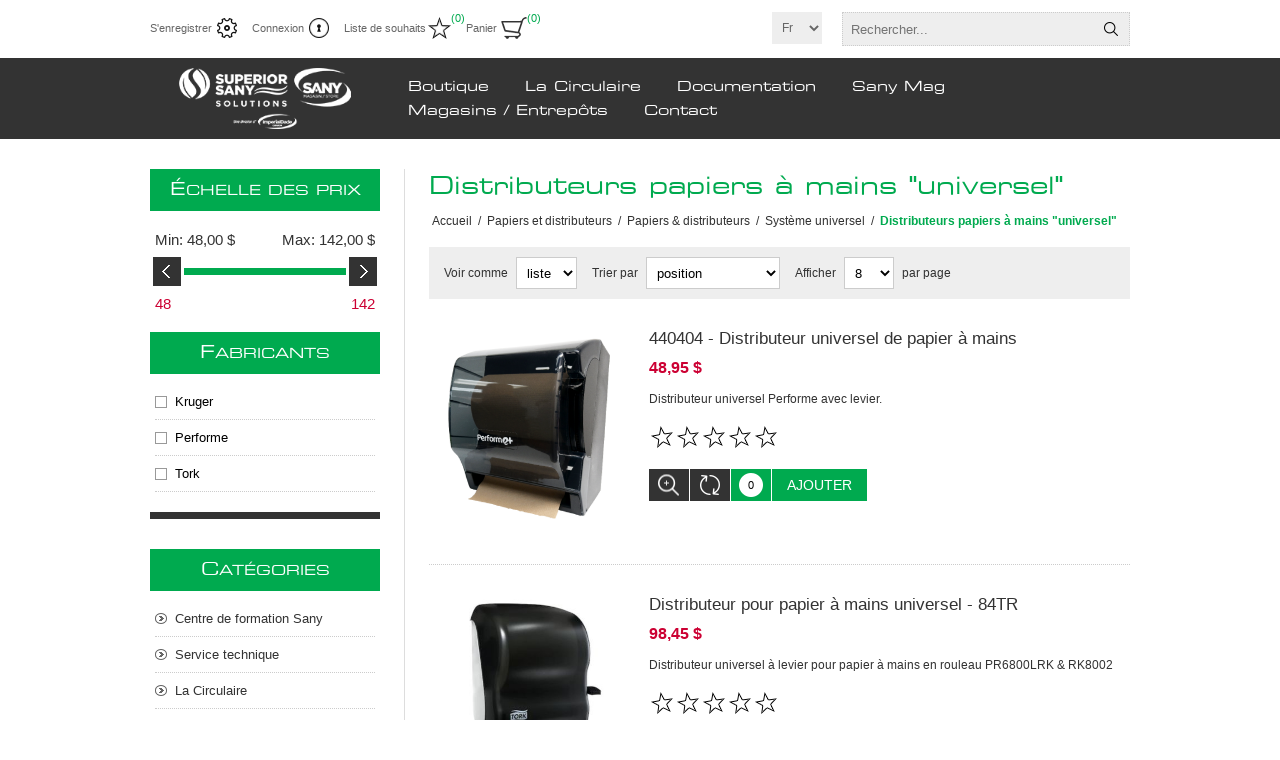

--- FILE ---
content_type: text/html; charset=utf-8
request_url: https://www.superiorsany.com/universal-hand-paper-dispenser
body_size: 18554
content:
<!DOCTYPE html><html lang=fr dir=ltr class=html-category-page><head><title>Superior Sany Solutions. Distributeurs papiers &#xE0; mains &quot;universel&quot;</title><meta charset=UTF-8><meta name=description content=""><meta name=keywords content=""><meta name=generator content=nopCommerce><meta name=viewport content="width=device-width, initial-scale=1.0, minimum-scale=1.0, maximum-scale=2.0"><meta name=facebook-domain-verification content=o575ckwwgic35lissyhjd0mnxacslw><script>!function(n,t,i,r,u,f,e){n.fbq||(u=n.fbq=function(){u.callMethod?u.callMethod.apply(u,arguments):u.queue.push(arguments)},n._fbq||(n._fbq=u),u.push=u,u.loaded=!0,u.version="2.0",u.queue=[],f=t.createElement(i),f.async=!0,f.src=r,e=t.getElementsByTagName(i)[0],e.parentNode.insertBefore(f,e))}(window,document,"script","https://connect.facebook.net/en_US/fbevents.js");fbq("init","1693732428104588");fbq("track","PageView")</script><noscript><img height=1 width=1 style=display:none src="https://www.facebook.com/tr?id=1693732428104588&amp;ev=PageView&amp;noscript=1"></noscript><link rel=stylesheet href="/css/Category.Head.styles.css?v=aw4DFqI5aDfKzTZEC25xS8ARueM"><script type=text/plain data-cookiecategory=analytics async src="https://www.googletagmanager.com/gtag/js?id=G-78SXZ1EHG0"></script><script type=text/plain data-cookiecategory=analytics> window.dataLayer = window.dataLayer || []; function gtag(){dataLayer.push(arguments);} gtag('js', new Date()); gtag('config', 'G-78SXZ1EHG0'); </script><script type=text/plain data-cookiecategory=analytics>(function(w,d,s,l,i){w[l]=w[l]||[];w[l].push({'gtm.start':
new Date().getTime(),event:'gtm.js'});var f=d.getElementsByTagName(s)[0],
j=d.createElement(s),dl=l!='dataLayer'?'&l='+l:'';j.async=true;j.src=
'https://www.googletagmanager.com/gtm.js?id='+i+dl;f.parentNode.insertBefore(j,f);
})(window,document,'script','dataLayer','GTM-5BDKN8F');</script><link rel=canonical href=https://www.superiorsany.com/distributeurs-papiers-a-mains-universel><link rel="shortcut icon" href=/icons/icons_0/favicon.ico><body><input name=__RequestVerificationToken type=hidden value=CfDJ8DVpKnLpkcpIvwomrThBCifEvVCJAa9RO-E62aHiEwXkXbtcCrR5HIlao7-99EKJALjdWdxTmPUOWM8ilyoFuRELX-c6snPpgIlBJpLBf4jbytTcn1uaQj0gECPlEbyvjSApKejq7yVkFdyHG3T50j0><div class=ajax-loading-block-window style=display:none></div><div id=dialog-notifications-success title=Notification style=display:none></div><div id=dialog-notifications-error title=Erreur style=display:none></div><div id=dialog-notifications-warning title=Attention style=display:none></div><div id=bar-notification class=bar-notification-container data-close=Fermer></div><!--[if lte IE 8]><div style=clear:both;height:59px;text-align:center;position:relative><a href=http://www.microsoft.com/windows/internet-explorer/default.aspx target=_blank> <img src=/Themes/Traction/Content/img/ie_warning.jpg height=42 width=820 alt="You are using an outdated browser. For a faster, safer browsing experience, upgrade for free today."> </a></div><![endif]--><div class=master-wrapper-page><div class=header><div class=header-links-wrapper><div class=header-links><ul><li><a href="/register?returnUrl=%2Funiversal-hand-paper-dispenser" class=ico-register>S'enregistrer</a><li><a href="/login?returnUrl=%2Funiversal-hand-paper-dispenser" class=ico-login>Connexion</a><li><a href=/wishlist class=ico-wishlist> <span class=wishlist-label>Liste de souhaits</span> <span class=wishlist-qty>(0)</span> </a><li id=topcartlink><a href=/cart class=ico-cart> <span class=cart-label>Panier</span> <span class=cart-qty>(0)</span> </a><div id=flyout-cart class=flyout-cart><div class=mini-shopping-cart><div class=count>Votre panier est vide.</div></div></div></ul></div><div class=header-selectors-wrapper><div class=language-selector><select id=customerlanguage name=customerlanguage onchange=setLocation(this.value) aria-label="Languages selector"><option selected value="https://www.superiorsany.com/changelanguage/2?returnUrl=%2Funiversal-hand-paper-dispenser">Fr<option value="https://www.superiorsany.com/changelanguage/1?returnUrl=%2Funiversal-hand-paper-dispenser">En</select></div><div class=search-box-reference></div></div></div><div class="search-box store-search-box"><form method=get id=small-search-box-form action=/search><input type=text class=search-box-text id=small-searchterms autocomplete=off name=q placeholder=Rechercher... aria-label="Search store">  <input type=hidden class=instantSearchResourceElement data-highlightfirstfoundelement=true data-minkeywordlength=3 data-defaultproductsortoption=0 data-instantsearchurl=/instantSearchFor data-searchpageurl=/search data-searchinproductdescriptions=true data-numberofvisibleproducts=5 data-noresultsresourcetext=" No data found."> <button type=submit class="button-1 search-box-button">Rechercher</button></form></div></div><div class=overlayOffCanvas></div><div class=responsive-nav-wrapper-parent><div class=responsive-nav-wrapper><div class=responsive-nav-inner><div class=personal-button id=header-links-opener><span>Personal menu</span></div><div class=menu-title><span>Menu</span></div><div class=search-wrap><span>Rechercher</span></div><div class=filters-button><span>Filters</span></div></div></div></div><div class=subheader-wrapper><div class=logo-wrapper><div class=header-logo><a href="/" class=logo> <img alt="Superior Sany Solutions" title="Superior Sany Solutions" src=https://www.aquatek.superiorsany.com/images/thumbs/0011562_sany-logo.png></a></div></div><div class=justAFixingDivBefore></div><div class=headerMenuParent><div class=header-menu><div class=close-menu><span>Close</span></div><ul class=mega-menu data-isrtlenabled=false data-enableclickfordropdown=false><li class="has-sublist with-dropdown-in-grid"><span class="with-subcategories single-item-categories labelfornextplusbutton">Boutique</span><div class="dropdown categories fullWidth boxes-4"><div class=row-wrapper><div class=row><div class=box><div class=picture-title-wrap><div class=title><a href=/centre-de-formation-sany-2 title="Centre de formation Sany"><span>Centre de formation Sany</span></a></div><div class=picture><a href=/centre-de-formation-sany-2 title="Voir les produits de la catégorie Centre de formation Sany"> <img class=lazy alt="Image de la catégorie Centre de formation Sany" src="[data-uri]" data-original=https://www.superiorsany.com/images/thumbs/0009740_centre-de-formation-sany_290.png> </a></div></div></div><div class=box><div class=picture-title-wrap><div class=title><a href=/la-circulaire title="La Circulaire"><span>La Circulaire</span></a></div><div class=picture><a href=/la-circulaire title="Voir les produits de la catégorie La Circulaire"> <img class=lazy alt="Image de la catégorie La Circulaire" src="[data-uri]" data-original=https://www.superiorsany.com/images/thumbs/0006366_la-circulaire_290.png> </a></div></div></div><div class=box><div class=picture-title-wrap><div class=title><a href=/produits title=Produits><span>Produits</span></a></div><div class=picture><a href=/produits title="Voir les produits de la catégorie Produits"> <img class=lazy alt="Image de la catégorie Produits" src="[data-uri]" data-original=https://www.superiorsany.com/images/thumbs/0001489_produits_290.jpeg> </a></div></div><ul class=subcategories><li class=subcategory-item><a href=/a%C3%A9rosols title=Aérosols><span>A&#xE9;rosols</span></a><li class=subcategory-item><a href=/alimentaire-2 title=Alimentaire><span>Alimentaire</span></a><li class=subcategory-item><a href=/biotechnologie title=Biotechnologie><span>Biotechnologie</span></a><li class=subcategory-item><a href=/buanderie-2 title=Buanderie><span>Buanderie</span></a><li class=subcategory-item><a href=/capsules-hydrosolubles title="Capsules hydrosolubles"><span>Capsules hydrosolubles</span></a><li class=subcategory-item><a href=/chimie-douce-concentre-pour-dilueur title="Chimie douce concentrée pour dilueur"><span>Chimie douce concentr&#xE9;e pour dilueur</span></a><li class=subcategory-item><a href=/controle-odeur title=Contrôle-odeur><span>Contr&#xF4;le-odeur</span></a><li class=subcategory-item><a href=/degraissant-et-nettoyant-2 title="Dégraissants et nettoyants"><span>D&#xE9;graissants et nettoyants</span></a><li class="subcategory-item all"><a class=view-all href=/produits title="Voir tout"> <span>Voir tout</span> </a></ul></div><div class=box><div class=picture-title-wrap><div class=title><a href=/papiers-et-distributeurs title="Papiers et distributeurs"><span>Papiers et distributeurs</span></a></div><div class=picture><a href=/papiers-et-distributeurs title="Voir les produits de la catégorie Papiers et distributeurs"> <img class=lazy alt="Image de la catégorie Papiers et distributeurs" src="[data-uri]" data-original=https://www.superiorsany.com/images/thumbs/0001490_papiers-et-distributeurs_290.jpeg> </a></div></div><ul class=subcategories><li class=subcategory-item><a href=/papiers-distributeurs title="Papiers &amp; distributeurs"><span>Papiers &amp; distributeurs</span></a><li class=subcategory-item><a href=/mouchoirs-essuie-tout-et-serviettes-de-table title="Mouchoirs, essuie-tout et serviettes de table"><span>Mouchoirs, essuie-tout et serviettes de table</span></a><li class=subcategory-item><a href=/hygiene-personnelle title="Hygiène personnelle"><span>Hygi&#xE8;ne personnelle</span></a><li class=subcategory-item><a href=/mouchoirs-2 title=Mouchoirs><span>Mouchoirs</span></a></ul></div></div><div class=row><div class=box><div class=picture-title-wrap><div class=title><a href=/gestion-des-dechets title="Gestion des déchets"><span>Gestion des d&#xE9;chets</span></a></div><div class=picture><a href=/gestion-des-dechets title="Voir les produits de la catégorie Gestion des déchets"> <img class=lazy alt="Image de la catégorie Gestion des déchets" src="[data-uri]" data-original=https://www.superiorsany.com/images/thumbs/0001491_gestion-des-dechets_290.jpeg> </a></div></div><ul class=subcategories><li class=subcategory-item><a href=/sacs-a-ordures-2 title="Sacs à ordures"><span>Sacs &#xE0; ordures</span></a><li class=subcategory-item><a href=/poubelles-2 title=Poubelles><span>Poubelles</span></a></ul></div><div class=box><div class=picture-title-wrap><div class=title><a href=/tapis-4 title=Tapis><span>Tapis</span></a></div><div class=picture><a href=/tapis-4 title="Voir les produits de la catégorie Tapis"> <img class=lazy alt="Image de la catégorie Tapis" src="[data-uri]" data-original=https://www.superiorsany.com/images/thumbs/0012005_tapis_290.png> </a></div></div><ul class=subcategories><li class=subcategory-item><a href=/carpettes title=Carpettes><span>Carpettes</span></a></ul></div><div class=box><div class=picture-title-wrap><div class=title><a href=/accessoires-2 title=Accessoires><span>Accessoires</span></a></div><div class=picture><a href=/accessoires-2 title="Voir les produits de la catégorie Accessoires"> <img class=lazy alt="Image de la catégorie Accessoires" src="[data-uri]" data-original=https://www.superiorsany.com/images/thumbs/0001492_accessoires_290.jpeg> </a></div></div><ul class=subcategories><li class=subcategory-item><a href=/balais-2 title=Balais><span>Balais</span></a><li class=subcategory-item><a href=/brosses-7 title=Brosses><span>Brosses</span></a><li class=subcategory-item><a href=/contenants-4-2 title=Contenants><span>Contenants</span></a><li class=subcategory-item><a href=/chariots-3 title=Chariots><span>Chariots</span></a><li class=subcategory-item><a href=/emballage-et-restauration-2 title="Emballage et restauration"><span>Emballage et restauration</span></a><li class=subcategory-item><a href=/ensembles-de-lavage-2 title="Ensembles de lavage"><span>Ensembles de lavage</span></a><li class=subcategory-item><a href=/tampons-%C3%A0-plancher title="Tampons à plancher"><span>Tampons &#xE0; plancher</span></a><li class=subcategory-item><a href=/gants-2-2 title=Gants><span>Gants</span></a><li class="subcategory-item all"><a class=view-all href=/accessoires-2 title="Voir tout"> <span>Voir tout</span> </a></ul></div><div class=box><div class=picture-title-wrap><div class=title><a href=/equipments title=Équipements><span>&#xC9;quipements</span></a></div><div class=picture><a href=/equipments title="Voir les produits de la catégorie Équipements"> <img class=lazy alt="Image de la catégorie Équipements" src="[data-uri]" data-original=https://www.superiorsany.com/images/thumbs/0001496_equipements_290.jpeg> </a></div></div><ul class=subcategories><li class=subcategory-item><a href=/accessoires-aspirateurs title="Accessoires aspirateurs"><span>Accessoires aspirateurs</span></a><li class=subcategory-item><a href=/aspirateurs-dorsaux-2 title="Aspirateurs dorsaux"><span>Aspirateurs dorsaux</span></a><li class=subcategory-item><a href=/aspirateurs-robots title="Aspirateurs Robots"><span>Aspirateurs Robots</span></a><li class=subcategory-item><a href=/aspirateurs-secs-et-humides title="Aspirateurs secs et humides"><span>Aspirateurs secs et humides</span></a><li class=subcategory-item><a href=/aspirateurs-tra%C3%AEneaux title=Aspirateurs-traîneaux><span>Aspirateurs-tra&#xEE;neaux</span></a><li class=subcategory-item><a href=/aspirateurs-verticaux-2 title="Aspirateurs verticaux"><span>Aspirateurs verticaux</span></a><li class=subcategory-item><a href=/auto-r%C3%A9cureuse title=Auto-récureuses><span>Auto-r&#xE9;cureuses</span></a><li class=subcategory-item><a href=/batteries title=Batteries><span>Batteries</span></a><li class="subcategory-item all"><a class=view-all href=/equipments title="Voir tout"> <span>Voir tout</span> </a></ul></div></div><div class=row><div class=box><div class=picture-title-wrap><div class=title><a href=/liquidation title=Liquidation><span>Liquidation</span></a></div><div class=picture><a href=/liquidation title="Voir les produits de la catégorie Liquidation"> <img class=lazy alt="Image de la catégorie Liquidation" src="[data-uri]" data-original=https://www.superiorsany.com/images/thumbs/0013231_liquidation_290.png> </a></div></div></div><div class=empty-box></div><div class=empty-box></div><div class=empty-box></div></div></div></div><li><a href=/la-circulaire title="La Circulaire"><span> La Circulaire</span></a><li><a href=/documentations title=Documentation><span> Documentation</span></a><li><a href=/sany-mag title="Sany Mag"><span> Sany Mag</span></a><li><a href=/nos-magasins title="Magasins / Entrepôts"><span> Magasins / Entrep&#xF4;ts</span></a><li><a href=Contact title=Contact><span> Contact</span></a></ul><div class=menu-title><span>Menu</span></div><ul class=mega-menu-responsive><li class=has-sublist><span class="with-subcategories single-item-categories labelfornextplusbutton">Boutique</span><div class=plus-button></div><div class=sublist-wrap><ul class=sublist><li class=back-button><span>back</span><li><a class=lastLevelCategory href=/centre-de-formation-sany-2 title="Centre de formation Sany"><span>Centre de formation Sany</span></a><li><a class=lastLevelCategory href=/la-circulaire title="La Circulaire"><span>La Circulaire</span></a><li class=has-sublist><a href=/produits title=Produits class=with-subcategories><span>Produits</span></a><div class=plus-button></div><div class=sublist-wrap><ul class=sublist><li class=back-button><span>back</span><li class=has-sublist><a href=/a%C3%A9rosols title=Aérosols class=with-subcategories><span>A&#xE9;rosols</span></a><div class=plus-button></div><div class=sublist-wrap><ul class=sublist><li class=back-button><span>back</span><li><a class=lastLevelCategory href=/d%C3%A9sodorisants-a%C3%A9rosols-2 title="Désodorisants aérosols"><span>D&#xE9;sodorisants a&#xE9;rosols</span></a><li><a class=lastLevelCategory href=/d%C3%A9capants title="Décapants aérosols"><span>D&#xE9;capants a&#xE9;rosols</span></a><li><a class=lastLevelCategory href=/d%C3%A9sinfectant-3 title="Désinfectants aérosols"><span>D&#xE9;sinfectants a&#xE9;rosols</span></a><li><a class=lastLevelCategory href=/lubrifiants title=Lubrifiants><span>Lubrifiants</span></a><li><a class=lastLevelCategory href=/nettoyants-g%C3%A9n%C3%A9raux title="Nettoyants généraux"><span>Nettoyants g&#xE9;n&#xE9;raux</span></a><li><a class=lastLevelCategory href=/odeur title=Odeur><span>Odeur</span></a><li><a class=lastLevelCategory href=/tapis-3 title="Tapis Aérosol"><span>Tapis A&#xE9;rosol</span></a><li><a class=lastLevelCategory href=/traitement-%C3%A0-vadrouille title="Traitements à vadrouille"><span>Traitements &#xE0; vadrouille</span></a></ul></div><li class=has-sublist><a href=/alimentaire-2 title=Alimentaire class=with-subcategories><span>Alimentaire</span></a><div class=plus-button></div><div class=sublist-wrap><ul class=sublist><li class=back-button><span>back</span><li><a class=lastLevelCategory href=/assainissement-et-d%C3%A9sinfection title="Assainissement et désinfection"><span>Assainissement et d&#xE9;sinfection</span></a><li><a class=lastLevelCategory href=/d%C3%A9graissant-multi-surfaces title="Dégraissants multi-surfaces"><span>D&#xE9;graissants multi-surfaces</span></a><li><a class=lastLevelCategory href=/four-et-plaque title="Four et plaque"><span>Four et plaque</span></a><li><a class=lastLevelCategory href=/lave-vaisselle-commercial-2 title="Lave-vaisselle commercial"><span>Lave-vaisselle commercial</span></a><li><a class=lastLevelCategory href=/lave-vaisselle-standard title="Lave-vaisselle standard"><span>Lave-vaisselle standard</span></a><li><a class=lastLevelCategory href=/neutralisant-dodeur-2 title="Neutralisants d'odeurs"><span>Neutralisants d&#x27;odeurs</span></a><li><a class=lastLevelCategory href=/nettoyant-%C3%A0-vitres-2 title="Nettoyants à vitres alimentaires"><span>Nettoyants &#xE0; vitres alimentaires</span></a><li><a class=lastLevelCategory href=/nettoyant-pour-salle-de-bain title="Nettoyants pour salle de bain"><span>Nettoyants pour salle de bain</span></a><li><a class=view-all href=/alimentaire-2 title="Voir tout"> <span>Voir tout</span> </a></ul></div><li class=has-sublist><a href=/biotechnologie title=Biotechnologie class=with-subcategories><span>Biotechnologie</span></a><div class=plus-button></div><div class=sublist-wrap><ul class=sublist><li class=back-button><span>back</span><li><a class=lastLevelCategory href=/salle-de-bain-3 title="Biotechnologie salle de bain"><span>Biotechnologie salle de bain</span></a><li><a class=lastLevelCategory href=/d%C3%A9graissant-2 title="Dégraissants biotechnologies"><span>D&#xE9;graissants biotechnologies</span></a><li><a class=lastLevelCategory href=/drains-et-canalisations title="Drains et canalisations"><span>Drains et canalisations</span></a><li><a class=lastLevelCategory href=/contr%C3%B4le-odeur-2 title=Contrôle-odeur><span>Contr&#xF4;le-odeur</span></a><li><a class=lastLevelCategory href=/produits-innuscience-2 title="Produits InnuScience"><span>Produits InnuScience</span></a></ul></div><li class=has-sublist><a href=/buanderie-2 title=Buanderie class=with-subcategories><span>Buanderie</span></a><div class=plus-button></div><div class=sublist-wrap><ul class=sublist><li class=back-button><span>back</span><li><a class=lastLevelCategory href=/buanderie-commerciale-2 title="Buanderie commerciale"><span>Buanderie commerciale</span></a><li><a class=lastLevelCategory href=/d%C3%A9tachant-pour-tissus title="Détachants pour tissus"><span>D&#xE9;tachants pour tissus</span></a><li><a class=lastLevelCategory href=/d%C3%A9tergent-%C3%A0-lessive-en-poudre title="Détergents à lessive en poudre"><span>D&#xE9;tergents &#xE0; lessive en poudre</span></a><li><a class=lastLevelCategory href=/d%C3%A9tergent-%C3%A0-lessive-et-assouplisseur title="Détergents à lessive et assouplisseur"><span>D&#xE9;tergents &#xE0; lessive et assouplisseur</span></a><li><a class=lastLevelCategory href=/javalisant title=Javelisants><span>Javelisants</span></a></ul></div><li class=has-sublist><a href=/capsules-hydrosolubles title="Capsules hydrosolubles" class=with-subcategories><span>Capsules hydrosolubles</span></a><div class=plus-button></div><div class=sublist-wrap><ul class=sublist><li class=back-button><span>back</span><li class=has-sublist><a href=/monopods title=Monopods class=with-subcategories><span>Monopods</span></a><div class=plus-button></div><div class=sublist-wrap><ul class=sublist><li class=back-button><span>back</span><li><a class=lastLevelCategory href=/anti-mousse-3 title=Anti-mousse><span>Anti-mousse</span></a><li><a class=lastLevelCategory href=/d%C3%A9graissant-industriel title="Dégraissants industriels"><span>D&#xE9;graissants industriels</span></a><li><a class=lastLevelCategory href=/d%C3%A9tergent-neutre-pour-plancher title="Détergents neutres pour planchers"><span>D&#xE9;tergents neutres pour planchers</span></a><li><a class=lastLevelCategory href=/nettoyant-d%C3%A9sinfectant-pour-surfaces title="Nettoyants / Désinfectants pour surfaces"><span>Nettoyants / D&#xE9;sinfectants pour surfaces</span></a><li><a class=lastLevelCategory href=/nettoyant-industriel-pour-plancher title="Nettoyants industriels pour planchers"><span>Nettoyants industriels pour planchers</span></a><li><a class=lastLevelCategory href=/neutralisant-pour-calcium-3 title="Neutralisants pour calcium"><span>Neutralisants pour calcium</span></a><li><a class=lastLevelCategory href=/nettoyant-pour-extracteur-%C3%A0-tapis title="Nettoyants pour extracteurs à tapis"><span>Nettoyants pour extracteurs &#xE0; tapis</span></a><li><a class=lastLevelCategory href=/nettoyant-pour-salle-de-bain-2 title="Nettoyants pour salle de bain"><span>Nettoyants pour salle de bain</span></a><li><a class=view-all href=/monopods title="Voir tout"> <span>Voir tout</span> </a></ul></div></ul></div><li class=has-sublist><a href=/chimie-douce-concentre-pour-dilueur title="Chimie douce concentrée pour dilueur" class=with-subcategories><span>Chimie douce concentr&#xE9;e pour dilueur</span></a><div class=plus-button></div><div class=sublist-wrap><ul class=sublist><li class=back-button><span>back</span><li><a class=lastLevelCategory href=/d%C3%A9sinfectant-doux title=Désinfectants><span>D&#xE9;sinfectants</span></a><li><a class=lastLevelCategory href=/d%C3%A9tergent-neutre-2 title="Détergents neutres"><span>D&#xE9;tergents neutres</span></a><li><a class=lastLevelCategory href=/nettoyant-%C3%A0-vitres-doux title="Nettoyants à vitres"><span>Nettoyants &#xE0; vitres</span></a></ul></div><li class=has-sublist><a href=/controle-odeur title=Contrôle-odeur class=with-subcategories><span>Contr&#xF4;le-odeur</span></a><div class=plus-button></div><div class=sublist-wrap><ul class=sublist><li class=back-button><span>back</span><li><a class=lastLevelCategory href=/d%C3%A9sodorisant-solide title="Désodorisants solides"><span>D&#xE9;sodorisants solides</span></a><li><a class=lastLevelCategory href=/neutralisant title=Neutralisants><span>Neutralisants</span></a><li><a class=lastLevelCategory href=/poudre-%C3%A0-vomissure title="Poudres à vomissure"><span>Poudres &#xE0; vomissure</span></a><li><a class=lastLevelCategory href=/d%C3%A9sodorisants-liquides title="Désodorisants liquides"><span>D&#xE9;sodorisants liquides</span></a></ul></div><li class=has-sublist><a href=/degraissant-et-nettoyant-2 title="Dégraissants et nettoyants" class=with-subcategories><span>D&#xE9;graissants et nettoyants</span></a><div class=plus-button></div><div class=sublist-wrap><ul class=sublist><li class=back-button><span>back</span><li><a class=lastLevelCategory href=/caract%C3%A9ristiques title="Tableau des caractéristiques et équivalences"><span>Tableau des caract&#xE9;ristiques et &#xE9;quivalences</span></a><li><a class=lastLevelCategory href=/cr%C3%A8me-r%C3%A9curante title="Crèmes récurantes"><span>Cr&#xE8;mes r&#xE9;curantes</span></a><li><a class=lastLevelCategory href=/d%C3%A9graissant title=Dégraissants><span>D&#xE9;graissants</span></a><li><a class=lastLevelCategory href=/nettoyant-pour-acier-inoxydable title="Nettoyants pour acier inoxydable"><span>Nettoyants pour acier inoxydable</span></a><li><a class=lastLevelCategory href=/nettoyant-pour-graffitis title="Nettoyants pour graffitis"><span>Nettoyants pour graffitis</span></a><li><a class=lastLevelCategory href=/nettoyant-g%C3%A9n%C3%A9ral title="Nettoyants généraux"><span>Nettoyants g&#xE9;n&#xE9;raux</span></a></ul></div><li><a class=view-all href=/produits title="Voir tout"> <span>Voir tout</span> </a></ul></div><li class=has-sublist><a href=/papiers-et-distributeurs title="Papiers et distributeurs" class=with-subcategories><span>Papiers et distributeurs</span></a><div class=plus-button></div><div class=sublist-wrap><ul class=sublist><li class=back-button><span>back</span><li class=has-sublist><a href=/papiers-distributeurs title="Papiers &amp; distributeurs" class=with-subcategories><span>Papiers &amp; distributeurs</span></a><div class=plus-button></div><div class=sublist-wrap><ul class=sublist><li class=back-button><span>back</span><li class=has-sublist><a href=/syst%C3%A8me-%C3%A0-d%C3%A9bit-contr%C3%B4l%C3%A9 title="Système à débit contrôlé" class=with-subcategories><span>Syst&#xE8;me &#xE0; d&#xE9;bit contr&#xF4;l&#xE9;</span></a><div class=plus-button></div><div class=sublist-wrap><ul class=sublist><li class=back-button><span>back</span><li><a class=lastLevelCategory href=/papiers-a-mains-a-systeme-debit-contr%C3%B4le title="Papiers à mains à système débit contrôlé"><span>Papiers &#xE0; mains &#xE0; syst&#xE8;me d&#xE9;bit contr&#xF4;l&#xE9;</span></a><li><a class=lastLevelCategory href=/distributeurs-pour-systeme-debit-contr%C3%B4le title="Distributeurs de papier à mains pour système débit contrôlé"><span>Distributeurs de papier &#xE0; mains pour syst&#xE8;me d&#xE9;bit contr&#xF4;l&#xE9;</span></a><li><a class=lastLevelCategory href=/papiers-a-deroulement-par-le-centre title="Papiers à déroulement par le centre"><span>Papiers &#xE0; d&#xE9;roulement par le centre</span></a><li><a class=lastLevelCategory href=/distributeurs-papier-hygienique-a-debit-contr%C3%B4le title="Distributeurs papier hygiénique à débit contrôlé"><span>Distributeurs papier hygi&#xE9;nique &#xE0; d&#xE9;bit contr&#xF4;l&#xE9;</span></a><li><a class=lastLevelCategory href=/papier-hygi%C3%A9nique-%C3%A0-d%C3%A9bit-contr%C3%B4l%C3%A9 title="Papier hygiénique à débit contrôlé"><span>Papier hygi&#xE9;nique &#xE0; d&#xE9;bit contr&#xF4;l&#xE9;</span></a></ul></div><li class=has-sublist><a href=/syst%C3%A8me-universel title="Système universel " class=with-subcategories><span>Syst&#xE8;me universel </span></a><div class=plus-button></div><div class=sublist-wrap><ul class=sublist><li class=back-button><span>back</span><li><a class=lastLevelCategory href=/papiers-a-mains-universel title="Papiers à mains &#34;universel&#34;"><span>Papiers &#xE0; mains &quot;universel&quot;</span></a><li><a class=lastLevelCategory href=/distributeurs-papiers-a-mains-universel title="Distributeurs papiers à mains &#34;universel&#34;"><span>Distributeurs papiers &#xE0; mains &quot;universel&quot;</span></a><li><a class=lastLevelCategory href=/papiers-a-mains-en-feuilles title="Papiers à mains en feuilles"><span>Papiers &#xE0; mains en feuilles</span></a><li><a class=lastLevelCategory href=/distributeurs-papiers-a-mains-en-feuilles title="Distributeurs papiers à mains en feuilles"><span>Distributeurs papiers &#xE0; mains en feuilles</span></a><li><a class=lastLevelCategory href=/distributeurs-papier-hygienique title="Distributeurs papier hygiénique"><span>Distributeurs papier hygi&#xE9;nique</span></a><li><a class=lastLevelCategory href=/distributeurs-papiers-hygieniques-geant title="Distributeurs papiers hygiéniques géant"><span>Distributeurs papiers hygi&#xE9;niques g&#xE9;ant</span></a><li><a class=lastLevelCategory href=/papier-hygi%C3%A9nique-universel title="Papier hygiénique universel"><span>Papier hygi&#xE9;nique universel</span></a></ul></div></ul></div><li class=has-sublist><a href=/mouchoirs-essuie-tout-et-serviettes-de-table title="Mouchoirs, essuie-tout et serviettes de table" class=with-subcategories><span>Mouchoirs, essuie-tout et serviettes de table</span></a><div class=plus-button></div><div class=sublist-wrap><ul class=sublist><li class=back-button><span>back</span><li><a class=lastLevelCategory href=/essuie-tout-2 title=Essuie-tout><span>Essuie-tout</span></a></ul></div><li class=has-sublist><a href=/hygiene-personnelle title="Hygiène personnelle" class=with-subcategories><span>Hygi&#xE8;ne personnelle</span></a><div class=plus-button></div><div class=sublist-wrap><ul class=sublist><li class=back-button><span>back</span><li><a class=lastLevelCategory href=/tampons-et-distributeurs title="Serviettes, Tampons et distributeurs Variés"><span>Serviettes, Tampons et distributeurs Vari&#xE9;s</span></a><li><a class=lastLevelCategory href=/receptables title=Réceptacles><span>R&#xE9;ceptacles</span></a><li><a class=lastLevelCategory href=/couvre-siege-a-t-oilette-et-distributeur title="Couvre-siège à toilette et distributeur"><span>Couvre-si&#xE8;ge &#xE0; toilette et distributeur</span></a><li class=has-sublist><a href=/serviettes-tampons-et-distributeurs-iris-arlo title="Serviettes, Tampons et distributeurs Iris + Arlo" class=with-subcategories><span>Serviettes, Tampons et distributeurs Iris &#x2B; Arlo</span></a><div class=plus-button></div><div class=sublist-wrap><ul class=sublist><li class=back-button><span>back</span><li><a class=lastLevelCategory href=/serviettes title="Serviettes et Protège-dessous"><span>Serviettes et Prot&#xE8;ge-dessous</span></a><li><a class=lastLevelCategory href=/tampons-4 title=Tampons><span>Tampons</span></a><li><a class=lastLevelCategory href=/distributeurs-2 title=Distributeurs><span>Distributeurs</span></a></ul></div></ul></div><li><a class=lastLevelCategory href=/mouchoirs-2 title=Mouchoirs><span>Mouchoirs</span></a></ul></div><li class=has-sublist><a href=/gestion-des-dechets title="Gestion des déchets" class=with-subcategories><span>Gestion des d&#xE9;chets</span></a><div class=plus-button></div><div class=sublist-wrap><ul class=sublist><li class=back-button><span>back</span><li class=has-sublist><a href=/sacs-a-ordures-2 title="Sacs à ordures" class=with-subcategories><span>Sacs &#xE0; ordures</span></a><div class=plus-button></div><div class=sublist-wrap><ul class=sublist><li class=back-button><span>back</span><li><a class=lastLevelCategory href=/pur-value-2 title="Pur Value"><span>Pur Value</span></a><li><a class=lastLevelCategory href=/sacs-a-ordures-performe title=Performe><span>Performe</span></a><li><a class=lastLevelCategory href=/sacs-a-ordures-100-compostable title="100% compostable"><span>100% compostable</span></a><li><a class=lastLevelCategory href=/polykar-2 title=Polykar><span>Polykar</span></a></ul></div><li class=has-sublist><a href=/poubelles-2 title=Poubelles class=with-subcategories><span>Poubelles</span></a><div class=plus-button></div><div class=sublist-wrap><ul class=sublist><li class=back-button><span>back</span><li><a class=lastLevelCategory href=/poubelles-a-couvercle-4-2 title="Poubelles à couvercle"><span>Poubelles &#xE0; couvercle</span></a><li><a class=lastLevelCategory href=/poubelles-sans-couvercle-2 title="Poubelles sans couvercle"><span>Poubelles sans couvercle</span></a><li><a class=lastLevelCategory href=/poubelles-rubbermaid-2 title="Poubelles Rubbermaid"><span>Poubelles Rubbermaid</span></a><li><a class=lastLevelCategory href=/ni-corporation title="Poubelles NI Corporation"><span>Poubelles NI Corporation</span></a></ul></div></ul></div><li class=has-sublist><a href=/tapis-4 title=Tapis class=with-subcategories><span>Tapis</span></a><div class=plus-button></div><div class=sublist-wrap><ul class=sublist><li class=back-button><span>back</span><li><a class=lastLevelCategory href=/carpettes title=Carpettes><span>Carpettes</span></a></ul></div><li class=has-sublist><a href=/accessoires-2 title=Accessoires class=with-subcategories><span>Accessoires</span></a><div class=plus-button></div><div class=sublist-wrap><ul class=sublist><li class=back-button><span>back</span><li class=has-sublist><a href=/balais-2 title=Balais class=with-subcategories><span>Balais</span></a><div class=plus-button></div><div class=sublist-wrap><ul class=sublist><li class=back-button><span>back</span><li><a class=lastLevelCategory href=/balai-%C3%A0-angle-11 title="Balais à angle"><span>Balais &#xE0; angle</span></a><li><a class=lastLevelCategory href=/balais-dentr%C3%A9e-2 title="Balais d'entrée"><span>Balais d&#x27;entr&#xE9;e</span></a><li><a class=lastLevelCategory href=/balais-droit-2 title="Balais droit"><span>Balais droit</span></a><li><a class=lastLevelCategory href=/balais-brosse title=Balais-brosse><span>Balais-brosse</span></a><li><a class=lastLevelCategory href=/porte-poussi%C3%A8re-4-2 title=Portes-poussière><span>Portes-poussi&#xE8;re</span></a><li><a class=lastLevelCategory href=/supports-et-clips-2 title="Supports et clips"><span>Supports et clips</span></a></ul></div><li class=has-sublist><a href=/brosses-7 title=Brosses class=with-subcategories><span>Brosses</span></a><div class=plus-button></div><div class=sublist-wrap><ul class=sublist><li class=back-button><span>back</span><li><a class=lastLevelCategory href=/brosses-%C3%A0-r%C3%A9curer-4-2 title="Brosses à récurer"><span>Brosses &#xE0; r&#xE9;curer</span></a><li><a class=lastLevelCategory href=/brosses-%C3%A0-toilette-2 title="Brosses à toilette"><span>Brosses &#xE0; toilette</span></a><li><a class=lastLevelCategory href=/brosses-%C3%A0-vitres-2 title="Brosses à vitres"><span>Brosses &#xE0; vitres</span></a><li><a class=lastLevelCategory href=/brosse-%C3%A0-piscines-planchers-2 title="Brosses à piscine / plancher"><span>Brosses &#xE0; piscine / plancher</span></a><li><a class=lastLevelCategory href=/brosses-pour-automobiles-2 title="Brosses pour automobiles"><span>Brosses pour automobiles</span></a></ul></div><li class=has-sublist><a href=/contenants-4-2 title=Contenants class=with-subcategories><span>Contenants</span></a><div class=plus-button></div><div class=sublist-wrap><ul class=sublist><li class=back-button><span>back</span><li><a class=lastLevelCategory href=/bouchons-4-2 title=Bouchons><span>Bouchons</span></a><li><a class=lastLevelCategory href=/bouteilles-2 title=Bouteilles><span>Bouteilles</span></a><li><a class=lastLevelCategory href=/entonoir title=Entonnoir><span>Entonnoir</span></a><li><a class=lastLevelCategory href=/pompes-4-2 title=Pompes><span>Pompes</span></a><li><a class=lastLevelCategory href=/vaporisateurs-2 title=Vaporisateurs><span>Vaporisateurs</span></a></ul></div><li class=has-sublist><a href=/chariots-3 title=Chariots class=with-subcategories><span>Chariots</span></a><div class=plus-button></div><div class=sublist-wrap><ul class=sublist><li class=back-button><span>back</span><li><a class=lastLevelCategory href=/chariots-de-m%C3%A9nage-performe-4-2 title="Chariots de ménage Performe"><span>Chariots de m&#xE9;nage Performe</span></a><li><a class=lastLevelCategory href=/chariots-utilisataire-en-x-2 title="Chariots utilitaire en &#34;x&#34;"><span>Chariots utilitaire en &quot;x&quot;</span></a><li><a class=lastLevelCategory href=/chariots-utilisataires-performes-2 title="Chariots utilitaires Performe"><span>Chariots utilitaires Performe</span></a><li><a class=lastLevelCategory href=/chariots-rubbermaid-4-2 title="Chariots  Rubbermaid"><span>Chariots Rubbermaid</span></a><li><a class=lastLevelCategory href=/sac-de-rechange-pour-chariot title="Sac de rechange pour Chariot"><span>Sac de rechange pour Chariot</span></a><li><a class=lastLevelCategory href=/chariots-vileda title="Chariots Vileda"><span>Chariots Vileda</span></a></ul></div><li class=has-sublist><a href=/emballage-et-restauration-2 title="Emballage et restauration" class=with-subcategories><span>Emballage et restauration</span></a><div class=plus-button></div><div class=sublist-wrap><ul class=sublist><li class=back-button><span>back</span><li><a class=lastLevelCategory href=/ruban-adh%C3%A9sif-2 title="Rubans adhésifs"><span>Rubans adh&#xE9;sifs</span></a><li><a class=lastLevelCategory href=/tasses-%C3%A0-mesurer-2 title="Tasses à mesurer"><span>Tasses &#xE0; mesurer</span></a><li><a class=lastLevelCategory href=/verres-5-2 title=Verres><span>Verres</span></a></ul></div><li class=has-sublist><a href=/ensembles-de-lavage-2 title="Ensembles de lavage" class=with-subcategories><span>Ensembles de lavage</span></a><div class=plus-button></div><div class=sublist-wrap><ul class=sublist><li class=back-button><span>back</span><li><a class=lastLevelCategory href=/cadres-manches-et-vadrouilles-3-2 title="Cadres, manches et vadrouilles"><span>Cadres, manches et vadrouilles</span></a><li><a class=lastLevelCategory href=/lavette-et-brosse-2 title="Lavette et brosse"><span>Lavette et brosse</span></a></ul></div><li class=has-sublist><a href=/tampons-%C3%A0-plancher title="Tampons à plancher" class=with-subcategories><span>Tampons &#xE0; plancher</span></a><div class=plus-button></div><div class=sublist-wrap><ul class=sublist><li class=back-button><span>back</span><li><a class=lastLevelCategory href=/tampons-%C3%A0-plancher-rezz title="Tampons à plancher REZZ"><span>Tampons &#xE0; plancher REZZ</span></a><li><a class=lastLevelCategory href=/tampons-%C3%A0-plancher-3m title="Tampons à plancher 3M"><span>Tampons &#xE0; plancher 3M</span></a><li><a class=lastLevelCategory href=/tampons-%C3%A0-plancher-gorilla title="Tampons à plancher Gorilla"><span>Tampons &#xE0; plancher Gorilla</span></a><li><a class=lastLevelCategory href=/tampons-%C3%A0-plancher-niagara title="Tampons à plancher Niagara"><span>Tampons &#xE0; plancher Niagara</span></a></ul></div><li class=has-sublist><a href=/gants-2-2 title=Gants class=with-subcategories><span>Gants</span></a><div class=plus-button></div><div class=sublist-wrap><ul class=sublist><li class=back-button><span>back</span><li><a class=lastLevelCategory href=/gants-de-latex-2 title="Gants de latex"><span>Gants de latex</span></a><li><a class=lastLevelCategory href=/gants-en-nitrile-4-2 title="Gants en nitrile"><span>Gants en nitrile</span></a><li><a class=lastLevelCategory href=/gants-en-vinyle-2 title="Gants en vinyle"><span>Gants en vinyle</span></a><li><a class=lastLevelCategory href=/gants-polym%C3%A8re title="Gants polymère"><span>Gants polym&#xE8;re</span></a></ul></div><li><a class=view-all href=/accessoires-2 title="Voir tout"> <span>Voir tout</span> </a></ul></div><li class=has-sublist><a href=/equipments title=Équipements class=with-subcategories><span>&#xC9;quipements</span></a><div class=plus-button></div><div class=sublist-wrap><ul class=sublist><li class=back-button><span>back</span><li class=has-sublist><a href=/accessoires-aspirateurs title="Accessoires aspirateurs" class=with-subcategories><span>Accessoires aspirateurs</span></a><div class=plus-button></div><div class=sublist-wrap><ul class=sublist><li class=back-button><span>back</span><li><a class=lastLevelCategory href=/accessoires-aspirateurs-proteam title="Accessoires aspirateurs ProTeam"><span>Accessoires aspirateurs ProTeam</span></a></ul></div><li class=has-sublist><a href=/aspirateurs-dorsaux-2 title="Aspirateurs dorsaux" class=with-subcategories><span>Aspirateurs dorsaux</span></a><div class=plus-button></div><div class=sublist-wrap><ul class=sublist><li class=back-button><span>back</span><li><a class=lastLevelCategory href=/aspirateur-dorsal-nacecare title="Aspirateurs dorsaux Nacecare"><span>Aspirateurs dorsaux Nacecare</span></a><li><a class=lastLevelCategory href=/aspirateurs-dorsaux-proteam title="Aspirateurs dorsaux ProTeam"><span>Aspirateurs dorsaux ProTeam</span></a><li><a class=lastLevelCategory href=/aspirateurs-dorsaux-tennant title="Aspirateurs dorsaux Tennant"><span>Aspirateurs dorsaux Tennant</span></a><li><a class=lastLevelCategory href=/aspirateurs-dorsaux-karcher title="Aspirateurs dorsaux Karcher "><span>Aspirateurs dorsaux Karcher </span></a></ul></div><li class=has-sublist><a href=/aspirateurs-robots title="Aspirateurs Robots" class=with-subcategories><span>Aspirateurs Robots</span></a><div class=plus-button></div><div class=sublist-wrap><ul class=sublist><li class=back-button><span>back</span><li><a class=lastLevelCategory href=/tableau-comparatif-des-robots title="Tableau comparatif des Aspirateurs Robots"><span>Tableau comparatif des Aspirateurs Robots</span></a><li><a class=lastLevelCategory href=/aspirateurs-robots-fieldbots title="Aspirateurs Robots FieldBots"><span>Aspirateurs Robots FieldBots</span></a><li><a class=lastLevelCategory href=/aspirateurs-robots-pudu title="Aspirateurs Robots PUDU"><span>Aspirateurs Robots PUDU</span></a><li><a class=lastLevelCategory href=/aspirateurs-robots-karcher title="Aspirateurs Robots Karcher"><span>Aspirateurs Robots Karcher</span></a><li><a class=lastLevelCategory href=/aspirateurs-robots-tennant title="Aspirateurs Robots Tennant"><span>Aspirateurs Robots Tennant</span></a></ul></div><li class=has-sublist><a href=/aspirateurs-secs-et-humides title="Aspirateurs secs et humides" class=with-subcategories><span>Aspirateurs secs et humides</span></a><div class=plus-button></div><div class=sublist-wrap><ul class=sublist><li class=back-button><span>back</span><li><a class=lastLevelCategory href=/aspirateurs-secs-et-humides-karcher title="Aspirateurs secs et humides Karcher"><span>Aspirateurs secs et humides Karcher</span></a><li><a class=lastLevelCategory href=/aspirateurs-secs-et-humides-nacecare title="Aspirateurs secs et humides Nacecare"><span>Aspirateurs secs et humides Nacecare</span></a><li><a class=lastLevelCategory href=/aspirateurs-secs-et-humides-proteam title="Aspirateurs secs et humides ProTeam"><span>Aspirateurs secs et humides ProTeam</span></a><li><a class=lastLevelCategory href=/aspirateurs-secs-et-humides-tennant title="Aspirateurs secs et humides Tennant"><span>Aspirateurs secs et humides Tennant</span></a></ul></div><li class=has-sublist><a href=/aspirateurs-tra%C3%AEneaux title=Aspirateurs-traîneaux class=with-subcategories><span>Aspirateurs-tra&#xEE;neaux</span></a><div class=plus-button></div><div class=sublist-wrap><ul class=sublist><li class=back-button><span>back</span><li><a class=lastLevelCategory href=/nacecare-aspirateur-traineau title="Aspirateurs-traîneaux Nacecare"><span>Aspirateurs-tra&#xEE;neaux Nacecare</span></a><li><a class=lastLevelCategory href=/tennant-aspiratuer-traineau title="Aspirateurs-traîneaux Tennant"><span>Aspirateurs-tra&#xEE;neaux Tennant</span></a></ul></div><li class=has-sublist><a href=/aspirateurs-verticaux-2 title="Aspirateurs verticaux" class=with-subcategories><span>Aspirateurs verticaux</span></a><div class=plus-button></div><div class=sublist-wrap><ul class=sublist><li class=back-button><span>back</span><li><a class=lastLevelCategory href=/aspirateurs-verticaux-karcher title="Aspirateurs verticaux Karcher"><span>Aspirateurs verticaux Karcher</span></a><li><a class=lastLevelCategory href=/aspirateurs-verticaux-hoover title="Aspirateurs verticaux Hoover"><span>Aspirateurs verticaux Hoover</span></a><li><a class=lastLevelCategory href=/aspirateurs-verticaux-nacecare title="Aspirateurs verticaux Nacecare"><span>Aspirateurs verticaux Nacecare</span></a><li><a class=lastLevelCategory href=/aspirateurs-verticaux-proteam title="Aspirateurs verticaux ProTeam"><span>Aspirateurs verticaux ProTeam</span></a><li><a class=lastLevelCategory href=/aspirateurs-verticaux-tennant title="Aspirateurs verticaux Tennant"><span>Aspirateurs verticaux Tennant</span></a></ul></div><li class=has-sublist><a href=/auto-r%C3%A9cureuse title=Auto-récureuses class=with-subcategories><span>Auto-r&#xE9;cureuses</span></a><div class=plus-button></div><div class=sublist-wrap><ul class=sublist><li class=back-button><span>back</span><li><a class=lastLevelCategory href=/r%C3%A9cureuses-compactes-karcher title="Récureuses compactes Karcher"><span>R&#xE9;cureuses compactes Karcher</span></a><li><a class=lastLevelCategory href=/r%C3%A9cureuses-karcher title="Récureuses Karcher"><span>R&#xE9;cureuses Karcher</span></a><li><a class=lastLevelCategory href=/recureuse-nacecare title="Récureuses Nacecare"><span>R&#xE9;cureuses Nacecare</span></a><li><a class=lastLevelCategory href=/r%C3%A9cureuses-tennant title="Récureuses Tennant"><span>R&#xE9;cureuses Tennant</span></a></ul></div><li class=has-sublist><a href=/batteries title=Batteries class=with-subcategories><span>Batteries</span></a><div class=plus-button></div><div class=sublist-wrap><ul class=sublist><li class=back-button><span>back</span><li><a class=lastLevelCategory href=/batteries-nacecare title="Batteries Nacecare"><span>Batteries Nacecare</span></a><li><a class=lastLevelCategory href=/batterie-proteam title="Batterie ProTeam"><span>Batterie ProTeam</span></a><li><a class=lastLevelCategory href=/batterie-tennant title="Batterie Tennant"><span>Batterie Tennant</span></a></ul></div><li><a class=view-all href=/equipments title="Voir tout"> <span>Voir tout</span> </a></ul></div><li><a class=lastLevelCategory href=/liquidation title=Liquidation><span>Liquidation</span></a></ul></div><li><a href=/la-circulaire title="La Circulaire"><span> La Circulaire</span></a><li><a href=/documentations title=Documentation><span> Documentation</span></a><li><a href=/sany-mag title="Sany Mag"><span> Sany Mag</span></a><li><a href=/nos-magasins title="Magasins / Entrepôts"><span> Magasins / Entrep&#xF4;ts</span></a><li><a href=Contact title=Contact><span> Contact</span></a></ul></div></div></div><div class=master-wrapper-content><div class=ajaxCartInfo data-getajaxcartbuttonurl=/NopAjaxCart/GetAjaxCartButtonsAjax data-productpageaddtocartbuttonselector=.add-to-cart-button data-productboxaddtocartbuttonselector=.product-box-add-to-cart-button data-productboxproductitemelementselector=.product-item data-usenopnotification=False data-nopnotificationcartresource="Le produit a été ajouté à votre &lt;a href=&#34;/cart&#34;>panier&lt;/a>" data-nopnotificationwishlistresource="Le produit a été ajouté à votre &lt;a href=&#34;/wishlist&#34;>liste de souhaits&lt;/a>" data-enableonproductpage=True data-enableoncatalogpages=True data-minishoppingcartquatityformattingresource=({0}) data-miniwishlistquatityformattingresource=({0}) data-addtowishlistbuttonselector=.add-to-wishlist-button></div><input id=addProductVariantToCartUrl name=addProductVariantToCartUrl type=hidden value=/AddProductFromProductDetailsPageToCartAjax> <input id=addProductToCartUrl name=addProductToCartUrl type=hidden value=/AddProductToCartAjax> <input id=miniShoppingCartUrl name=miniShoppingCartUrl type=hidden value=/MiniShoppingCart> <input id=flyoutShoppingCartUrl name=flyoutShoppingCartUrl type=hidden value=/NopAjaxCartFlyoutShoppingCart> <input id=checkProductAttributesUrl name=checkProductAttributesUrl type=hidden value=/CheckIfProductOrItsAssociatedProductsHasAttributes> <input id=getMiniProductDetailsViewUrl name=getMiniProductDetailsViewUrl type=hidden value=/GetMiniProductDetailsView> <input id=flyoutShoppingCartPanelSelector name=flyoutShoppingCartPanelSelector type=hidden value=#flyout-cart> <input id=shoppingCartMenuLinkSelector name=shoppingCartMenuLinkSelector type=hidden value=.cart-qty> <input id=wishlistMenuLinkSelector name=wishlistMenuLinkSelector type=hidden value=.wishlist-qty><div id=product-ribbon-info data-productid=0 data-productboxselector=".product-item, .item-holder" data-productboxpicturecontainerselector=".picture, .item-picture" data-productpagepicturesparentcontainerselector=.product-essential data-productpagebugpicturecontainerselector=.picture data-retrieveproductribbonsurl=/RetrieveProductRibbons></div><div class=quickViewData data-productselector=.product-item data-productselectorchild=.buttons data-retrievequickviewurl=/quickviewdata data-quickviewbuttontext="Quick View" data-quickviewbuttontitle="Quick View" data-isquickviewpopupdraggable=True data-enablequickviewpopupoverlay=True data-accordionpanelsheightstyle=auto data-getquickviewbuttonroute=/getquickviewbutton></div><div class=ajax-loading-block-window style=display:none><div class=loading-image></div></div><div class=master-column-wrapper><div class=center-2><div class="page category-page"><div class=page-title><h1>Distributeurs papiers &#xE0; mains &quot;universel&quot;</h1></div><div class=breadcrumb><ul itemscope itemtype=http://schema.org/BreadcrumbList><li><a href="/" title=Accueil>Accueil</a> <span class=delimiter>/</span><li itemprop=itemListElement itemscope itemtype=http://schema.org/ListItem><a href=/papiers-et-distributeurs title="Papiers et distributeurs" itemprop=item> <span itemprop=name>Papiers et distributeurs</span> </a> <span class=delimiter>/</span><meta itemprop=position content=1><li itemprop=itemListElement itemscope itemtype=http://schema.org/ListItem><a href=/papiers-distributeurs title="Papiers &amp; distributeurs" itemprop=item> <span itemprop=name>Papiers &amp; distributeurs</span> </a> <span class=delimiter>/</span><meta itemprop=position content=2><li itemprop=itemListElement itemscope itemtype=http://schema.org/ListItem><a href=/syst%C3%A8me-universel title="Système universel " itemprop=item> <span itemprop=name>Syst&#xE8;me universel </span> </a> <span class=delimiter>/</span><meta itemprop=position content=3><li itemprop=itemListElement itemscope itemtype=http://schema.org/ListItem><strong class=current-item itemprop=name>Distributeurs papiers &#xE0; mains &quot;universel&quot;</strong> <span itemprop=item itemscope itemtype=http://schema.org/Thing id=/distributeurs-papiers-a-mains-universel> </span><meta itemprop=position content=4></ul></div><div class=page-body><div class=product-selectors><div class=product-viewmode><span>Voir comme</span> <select id=products-viewmode name=products-viewmode><option value=grid>Grille<option selected value=list>Liste</select></div><div class=product-sorting><span>Trier par</span> <select aria-label="Select product sort order" id=products-orderby name=products-orderby><option selected value=0>Position<option value=5>Nom : de A &#xE0; Z<option value=6>Nom : de Z &#xE0; A<option value=10>Prix : croissant<option value=11>Prix : d&#xE9;croissant<option value=15>Date de cr&#xE9;ation</select></div><div class=product-page-size><span>Afficher</span> <select aria-label="Select number of products per page" id=products-pagesize name=products-pagesize><option selected value=8>8<option value=12>12<option value=16>16</select> <span>par page</span></div></div><div class=products-container><div class=ajax-products-busy></div><div class=products-wrapper><div class=product-list><div class=item-grid><div class=item-box><div class=product-item data-productid=2846><div class=picture><a href=/distributeur-universelnoir title="Agrandir l'image de 440404 - Distributeur universel de papier à mains"> <img src="[data-uri]" data-lazyloadsrc=https://www.mondou.superiorsany.com/images/thumbs/0009216_440404-distributeur-universel-de-papier-a-mains_360.png alt="Image de 440404 - Distributeur universel de papier à mains" title="Agrandir l'image de 440404 - Distributeur universel de papier à mains"> </a></div><div class=details><h2 class=product-title><a href=/distributeur-universelnoir>440404 - Distributeur universel de papier &#xE0; mains</a></h2><div class=prices><span class="price actual-price">48,95 $</span></div><div class=add-info><div class=description><a href=/distributeur-universelnoir title="Agrandir l'image de 440404 - Distributeur universel de papier à mains"> Distributeur universel Performe avec levier. </a></div><div class=product-rating-box title="0 commentaire(s)"><div class=rating><div style=width:0%></div></div></div><div class=buttons><div class=compare-products><button type=button class="button-2 add-to-compare-list-button" title="Ajouter au comparateur" onclick="return AjaxCart.addproducttocomparelist(&#34;/compareproducts/add/2846&#34;),!1">Ajouter au comparateur</button></div><button type=button class="button-2 product-box-add-to-cart-button" onclick="return AjaxCart.addproducttocart_catalog(&#34;/addproducttocart/catalog/2846/1/1&#34;),!1">Ajouter</button></div><a class=dummy-link href=/distributeur-universelnoir title="Agrandir l'image de 440404 - Distributeur universel de papier à mains"></a></div></div></div></div><div class=item-box><div class=product-item data-productid=3601><div class=picture><a href=/distributeur-pour-papier-%C3%A0-main-84tr title="Agrandir l'image de Distributeur pour papier à mains universel - 84TR"> <img src="[data-uri]" data-lazyloadsrc=https://www.supersoir.superiorsany.com/images/thumbs/0004210_distributeur-pour-papier-a-mains-universel-84tr_360.jpeg alt="Image de Distributeur pour papier à mains universel - 84TR" title="Agrandir l'image de Distributeur pour papier à mains universel - 84TR"> </a></div><div class=details><h2 class=product-title><a href=/distributeur-pour-papier-%C3%A0-main-84tr>Distributeur pour papier &#xE0; mains universel - 84TR</a></h2><div class=prices><span class="price actual-price">98,45 $</span></div><div class=add-info><div class=description><a href=/distributeur-pour-papier-%C3%A0-main-84tr title="Agrandir l'image de Distributeur pour papier à mains universel - 84TR"> Distributeur universel à levier pour papier à mains en rouleau PR6800LRK & RK8002 </a></div><div class=product-rating-box title="0 commentaire(s)"><div class=rating><div style=width:0%></div></div></div><div class=buttons><div class=compare-products><button type=button class="button-2 add-to-compare-list-button" title="Ajouter au comparateur" onclick="return AjaxCart.addproducttocomparelist(&#34;/compareproducts/add/3601&#34;),!1">Ajouter au comparateur</button></div><button type=button class="button-2 product-box-add-to-cart-button" onclick="return AjaxCart.addproducttocart_catalog(&#34;/addproducttocart/catalog/3601/1/1&#34;),!1">Ajouter</button></div><a class=dummy-link href=/distributeur-pour-papier-%C3%A0-main-84tr title="Agrandir l'image de Distributeur pour papier à mains universel - 84TR"></a></div></div></div></div><div class=item-box><div class=product-item data-productid=6335><div class=picture><a href=/09740-distributrice-dessuie-mains-en-rouleaux-m%C3%A9canique-sans-contact title="Agrandir l'image de 09740 - Distributrice d’essuie-mains en rouleaux mécanique sans contact"> <img src="[data-uri]" data-lazyloadsrc=https://www.villedemtl.superiorsany.com/images/thumbs/0009000_09740-distributrice-dessuie-mains-en-rouleaux-mecanique-sans-contact_360.png alt="Image de 09740 - Distributrice d’essuie-mains en rouleaux mécanique sans contact" title="Agrandir l'image de 09740 - Distributrice d’essuie-mains en rouleaux mécanique sans contact"> </a></div><div class=details><h2 class=product-title><a href=/09740-distributrice-dessuie-mains-en-rouleaux-m%C3%A9canique-sans-contact>09740 - Distributrice d&#x2019;essuie-mains en rouleaux m&#xE9;canique sans contact</a></h2><div class=prices><span class="price actual-price">Appelez-nous pour conna&#xEE;tre le prix</span></div><div class=add-info><div class=description><a href=/09740-distributrice-dessuie-mains-en-rouleaux-m%C3%A9canique-sans-contact title="Agrandir l'image de 09740 - Distributrice d’essuie-mains en rouleaux mécanique sans contact"> Distribution sans contact réduit la propagation des germes. Option bouton-poussoir pour ouverture sans clé. </a></div><div class=product-rating-box title="0 commentaire(s)"><div class=rating><div style=width:0%></div></div></div><div class=buttons><div class=compare-products><button type=button class="button-2 add-to-compare-list-button" title="Ajouter au comparateur" onclick="return AjaxCart.addproducttocomparelist(&#34;/compareproducts/add/6335&#34;),!1">Ajouter au comparateur</button></div></div><a class=dummy-link href=/09740-distributrice-dessuie-mains-en-rouleaux-m%C3%A9canique-sans-contact title="Agrandir l'image de 09740 - Distributrice d’essuie-mains en rouleaux mécanique sans contact"></a></div></div></div></div></div></div></div></div></div></div></div><div class=side-2><div class=nopAjaxFilters7Spikes data-categoryid=641 data-manufacturerid=0 data-vendorid=0 data-isonsearchpage=False data-searchkeyword="" data-searchcategoryid=0 data-searchmanufacturerid=0 data-searchvendorid=0 data-searchpricefrom="" data-searchpriceto="" data-searchincludesubcategories=False data-searchinproductdescriptions=False data-searchadvancedsearch=False data-getfilteredproductsurl=/getFilteredProducts data-productslistpanelselector=.product-list data-productsgridpanelselector=.product-grid data-pagerpanelselector=.pager data-pagerpanelintegrationselector=".product-grid, .product-list" data-sortoptionsdropdownselector=#products-orderby data-viewoptionsdropdownselector=".viewmode-icon, #products-viewmode" data-productspagesizedropdownselector=#products-pagesize data-filtersuimode=usecheckboxes data-defaultviewmode=list data-enableinfinitescroll=False data-infinitescrollloadertext="Loading more products ..." data-scrolltoelement=False data-scrolltoelementselector=.product-selectors data-scrolltoelementadditionaloffset=0 data-showselectedfilterspanel=False data-numberofreturnedproductsselector=false data-selectedoptionstargetselector=".nopAjaxFilters7Spikes .filtersPanel:first" data-selectedoptionstargetaction=prependTo data-isrtl=false data-closefilterspanelafterfiltrationinmobile=true data-no-products-window-title="AUCUN RÉSULTAT TROUVÉ" data-no-products-window-message="Il n'y a aucun produit pour les filtres que vous avez sélectionnés. Veuillez élargir vos critères de recherche."><div class=close-filters><span>Close</span></div><div class=filtersTitlePanel><span class=filtersTitle>Filter by</span> <a class=clearFilterOptionsAll>Clear All</a></div><div class=filtersPanel><div class="block filter-block priceRangeFilterPanel7Spikes" data-currentcurrencysymbol=$><div class=title><a class=toggleControl>Échelle des prix</a> <a class=clearPriceRangeFilter>Clear</a></div><div class=filtersGroupPanel><div class=priceRangeMinMaxPanel><span class=priceRangeMinPanel> <span>Min:</span> <span class=priceRangeMinPrice>48,00 $</span> </span> <span class=priceRangeMaxPanel> <span>Max:</span> <span class=priceRangeMaxPrice>142,00 $</span> </span></div><div id=slider class=price-range-slider data-sliderminvalue=48 data-slidermaxvalue=142 data-selectedfromvalue=48 data-selectedtovalue=142 data-customformatting=""></div><div class=priceRangeCurrentPricesPanel><span class=currentMinPrice>$48</span> <span class=currentMaxPrice>$142</span></div></div></div><div class="block filter-block manufacturerFilterPanel7Spikes"><div class=title><a class=toggleControl>Fabricants</a> <a class=clearFilterOptions>Clear</a></div><div class="filtersGroupPanel filtersCheckboxPanel"><ul class=checkbox-list><li class=checkbox-item><input data-option-ids=57 type=checkbox id=manufacturer-input-57><label class=filter-item-name for=manufacturer-input-57 @* data-originaltext=Kruger *@>Kruger</label><li class=checkbox-item><input data-option-ids=2 type=checkbox id=manufacturer-input-2><label class=filter-item-name for=manufacturer-input-2 @* data-originaltext=Performe *@>Performe</label><li class=checkbox-item><input data-option-ids=3 type=checkbox id=manufacturer-input-3><label class=filter-item-name for=manufacturer-input-3 @* data-originaltext=Tork *@>Tork</label></ul></div></div></div><div class="block filter-block selected-options" style=display:none><div class=title><a class=toggleControl>Selected Options</a></div><div class=filtersGroupPanel><ul class=selected-options-list></ul></div></div><div class="number-of-returned-products sample-element" style=display:none><span class=showing-text>Showing</span> <span class=productsPerPage></span> <span class=of-text>of</span> <span class=allProductsReturned></span> <span class=results-text>results</span></div><div class=returned-products-filters-panel style=display:none><span class=allProductsReturned></span></div></div><input id=availableSortOptionsJson name=availableSortOptionsJson type=hidden value="[{&#34;Disabled&#34;:false,&#34;Group&#34;:null,&#34;Selected&#34;:true,&#34;Text&#34;:&#34;Position&#34;,&#34;Value&#34;:&#34;0&#34;},{&#34;Disabled&#34;:false,&#34;Group&#34;:null,&#34;Selected&#34;:false,&#34;Text&#34;:&#34;Nom : de A à Z&#34;,&#34;Value&#34;:&#34;5&#34;},{&#34;Disabled&#34;:false,&#34;Group&#34;:null,&#34;Selected&#34;:false,&#34;Text&#34;:&#34;Nom : de Z à A&#34;,&#34;Value&#34;:&#34;6&#34;},{&#34;Disabled&#34;:false,&#34;Group&#34;:null,&#34;Selected&#34;:false,&#34;Text&#34;:&#34;Prix : croissant&#34;,&#34;Value&#34;:&#34;10&#34;},{&#34;Disabled&#34;:false,&#34;Group&#34;:null,&#34;Selected&#34;:false,&#34;Text&#34;:&#34;Prix : décroissant&#34;,&#34;Value&#34;:&#34;11&#34;},{&#34;Disabled&#34;:false,&#34;Group&#34;:null,&#34;Selected&#34;:false,&#34;Text&#34;:&#34;Date de création&#34;,&#34;Value&#34;:&#34;15&#34;}]"> <input id=availableViewModesJson name=availableViewModesJson type=hidden value="[{&#34;Disabled&#34;:false,&#34;Group&#34;:null,&#34;Selected&#34;:false,&#34;Text&#34;:&#34;Grille&#34;,&#34;Value&#34;:&#34;grid&#34;},{&#34;Disabled&#34;:false,&#34;Group&#34;:null,&#34;Selected&#34;:true,&#34;Text&#34;:&#34;Liste&#34;,&#34;Value&#34;:&#34;list&#34;}]"> <input id=availablePageSizesJson name=availablePageSizesJson type=hidden value="[{&#34;Disabled&#34;:false,&#34;Group&#34;:null,&#34;Selected&#34;:true,&#34;Text&#34;:&#34;8&#34;,&#34;Value&#34;:&#34;8&#34;},{&#34;Disabled&#34;:false,&#34;Group&#34;:null,&#34;Selected&#34;:false,&#34;Text&#34;:&#34;12&#34;,&#34;Value&#34;:&#34;12&#34;},{&#34;Disabled&#34;:false,&#34;Group&#34;:null,&#34;Selected&#34;:false,&#34;Text&#34;:&#34;16&#34;,&#34;Value&#34;:&#34;16&#34;}]"><div class="block block-category-navigation"><div class=title><strong>Catégories</strong></div><div class=listbox><ul class=list><li class=inactive><a href=/centre-de-formation-sany-2>Centre de formation Sany </a><li class=inactive><a href=/service-technique>Service technique </a><li class=inactive><a href=/la-circulaire>La Circulaire </a><li class=inactive><a href=/produits>Produits </a><li class=active><a href=/papiers-et-distributeurs>Papiers et distributeurs </a><ul class=sublist><li class=active><a href=/papiers-distributeurs>Papiers &amp; distributeurs </a><ul class=sublist><li class=inactive><a href=/syst%C3%A8me-%C3%A0-d%C3%A9bit-contr%C3%B4l%C3%A9>Syst&#xE8;me &#xE0; d&#xE9;bit contr&#xF4;l&#xE9; </a><li class=active><a href=/syst%C3%A8me-universel>Syst&#xE8;me universel </a><ul class=sublist><li class=inactive><a href=/papiers-a-mains-universel>Papiers &#xE0; mains &quot;universel&quot; </a><li class="active last"><a href=/distributeurs-papiers-a-mains-universel>Distributeurs papiers &#xE0; mains &quot;universel&quot; </a><li class=inactive><a href=/papiers-a-mains-en-feuilles>Papiers &#xE0; mains en feuilles </a><li class=inactive><a href=/distributeurs-papiers-a-mains-en-feuilles>Distributeurs papiers &#xE0; mains en feuilles </a><li class=inactive><a href=/distributeurs-papier-hygienique>Distributeurs papier hygi&#xE9;nique </a><li class=inactive><a href=/papiers-hygieniques-geant>Papiers hygi&#xE9;niques g&#xE9;ant </a><li class=inactive><a href=/distributeurs-papiers-hygieniques-geant>Distributeurs papiers hygi&#xE9;niques g&#xE9;ant </a><li class=inactive><a href=/papier-hygi%C3%A9nique-universel>Papier hygi&#xE9;nique universel </a></ul></ul><li class=inactive><a href=/mouchoirs-essuie-tout-et-serviettes-de-table>Mouchoirs, essuie-tout et serviettes de table </a><li class=inactive><a href=/hygiene-personnelle>Hygi&#xE8;ne personnelle </a><li class=inactive><a href=/mouchoirs-2>Mouchoirs </a></ul><li class=inactive><a href=/gestion-des-dechets>Gestion des d&#xE9;chets </a><li class=inactive><a href=/tapis-4>Tapis </a><li class=inactive><a href=/accessoires-2>Accessoires </a><li class=inactive><a href=/equipments>&#xC9;quipements </a><li class=inactive><a href=/liquidation>Liquidation </a></ul></div></div><div class="block block-manufacturer-navigation"><div class=title><strong>Fabricants</strong></div><div class=listbox><ul class=list><li class=inactive><a href=/sany>Sany&#x2B;</a><li class=inactive><a href=/iris-arlo>Iris &#x2B; Arlo</a></ul><div class=view-all><a href=/manufacturer/all>Voir tout</a></div></div></div><div class="block block-popular-tags"><div class=title><strong>Tags fréquents</strong></div><div class=listbox><div class=tags><ul><li><a href=/182 style=font-size:90%>182</a><li><a href=/3mfcs style=font-size:90%>3mfcs</a><li><a href=/440plus style=font-size:90%>440plus</a><li><a href=/636 style=font-size:90%>636</a><li><a href=/ecologo style=font-size:150%>ecologo</a><li><a href=/nanopad style=font-size:90%>nanopad</a><li><a href=/ppr240 style=font-size:90%>ppr240</a><li><a href=/ppr380 style=font-size:90%>ppr380</a><li><a href=/psp240 style=font-size:90%>psp240</a><li><a href=/ul2759 style=font-size:120%>ul2759</a><li><a href=/ul2792 style=font-size:90%>ul2792</a><li><a href=/vacuum-bag style=font-size:90%>vacuum bag</a><li><a href=/vacuums-bags style=font-size:90%>vacuums bags</a><li><a href=/wv1800 style=font-size:90%>wv1800</a><li><a href=/wvd902 style=font-size:90%>wvd902</a></ul></div><div class=view-all><a href=/producttag/all>Tout voir</a></div></div></div></div></div></div></div><div class=footer><div class=footer-upper><div class=center><div class="footer-block contacts"><div class=title><strong>Contacts</strong></div><ul><li class=phone>1.800.363.2776<li class=email>Superior-CommandesWeb@imperialdade.com</li><br> <img src=https://www.superiorsany.com/images/Superior-Sany-Solutions-Cobranded-Bilingual-Logo.png width=1715 height=897 alt=Superior-Sany-Solutions style=width:85%;height:auto></ul></div><div class="footer-block links"><div class=title><strong>Information</strong></div><ul><li><a href=/communique-de-presse>Communiqu&#xE9; de presse</a><li><a href=/concours-sany>Concours </a><li><a href=/faq-2>FAQ</a><li><a href=/carrieres-2>Carri&#xE8;res</a><li><a href=/politique-dexpedition>Politique d&#x27;exp&#xE9;dition &amp; de retour</a><li><a href=/confidentialite>Confidentialit&#xE9;</a><li><a href=/tableau>Calculateur</a><li><a href=/conditions-dutilisation>Conditions d&#x27;utilisation</a><li><a href=/%C3%A0-propos>&#xC0; propos</a></ul></div><div class="footer-block recently-viewed"><div class=title><strong>Service client</strong></div><ul class=list><li><a href=/search>Rechercher</a><li><a href=/recentlyviewedproducts>Récemment vus</a><li><a href=/produits-homologu%C3%A9s>Produits Homologués</a></ul></div><div class="footer-block recently-viewed"><div class=title><strong>Mon compte</strong></div><ul class=list><li><a href=/customer/info>Mon compte</a><li><a href=/order/history>Mes commandes</a><li><a href=/customer/addresses>Mes adresses</a><li><a href=/cart class=ico-cart>Panier</a><li><a href=/wishlist class=ico-wishlist>Liste de souhaits</a></ul></div><div class=footer-block></div></div></div><div class=footer-middle><div class=center><ul class=social-sharing><li><a target=_blank class=facebook href="https://www.facebook.com/Superior-Sany-Solutions-1019903734747680/" rel="noopener noreferrer" aria-label=Facebook></a><li><a target=_blank class=instagram href="https://www.instagram.com/superiorsany/" rel="noopener noreferrer" aria-label=Instagram></a></ul><div class=newsletter><div class=title><strong>Infolettre</strong></div><div class=newsletter-subscribe id=newsletter-subscribe-block><div class=newsletter-email><input id=newsletter-email class=newsletter-subscribe-text placeholder="Entrez votre email ici ..." aria-label="Inscrivez-vous à notre newsletter" type=email name=NewsletterEmail> <button type=button id=newsletter-subscribe-button class="button-1 newsletter-subscribe-button">S'abonner</button></div><div class=newsletter-validation><span id=subscribe-loading-progress style=display:none class=please-wait>Patientez...</span> <span class=field-validation-valid data-valmsg-for=NewsletterEmail data-valmsg-replace=true></span></div></div><div class=newsletter-result id=newsletter-result-block></div></div><ul class=accepted-payment-methods><li class=method1><li class=method4></ul></div></div><div class=footer-lower><div class=center><div class=footer-disclaimer><span>Copyright © 2026 Superior Sany Solutions. Tous droits réservés.</span></div><div class=footer-powered-by>Powered by <a href="https://www.nopcommerce.com/" target=_blank rel=nofollow>nopCommerce</a> Conception <a href="//www.virtualgx.com/" target=_blank>Virtuel Graphique</a></div><div class=footer-designed-by>Designed by <a href="https://www.nop-templates.com/" target=_blank>Nop-Templates.com</a></div><div class=footer-store-theme></div></div></div></div><div class=fns-rfq data-rfqcontoller=/CustomerRequest/PopUpProductDetails style=display:none></div><div id=fns-rfq-popupwindow-product style=display:none></div><div class=fns-rfq-ajax-loading-block style=display:none><div class=loading-image></div></div><div id=goToTop></div><script src="/js/Category.Footer.scripts.js?v=vfdZRujh1mrRUFvRtG6xvBSLJpY"></script><script src=https://www.loi25solution.com/javascripts/iframeResizer.min.js></script><script>$(document).ready(function(){var n=$("#products-viewmode");n.on("change",function(){CatalogProducts.getProducts()});$(CatalogProducts).on("before",function(t){t.payload.urlBuilder.addParameter("viewmode",n.val())})})</script><script>$(document).ready(function(){var n=$("#products-orderby");n.on("change",function(){CatalogProducts.getProducts()});$(CatalogProducts).on("before",function(t){t.payload.urlBuilder.addParameter("orderby",n.val())})})</script><script>$(document).ready(function(){var n=$("#products-pagesize");n.on("change",function(){CatalogProducts.getProducts()});$(CatalogProducts).on("before",function(t){t.payload.urlBuilder.addParameter("pagesize",n.val())})})</script><script>function addPagerHandlers(){$("[data-page]").on("click",function(n){return n.preventDefault(),CatalogProducts.getProducts($(this).data("page")),!1})}$(document).ready(function(){CatalogProducts.init({ajax:!0,browserPath:"/universal-hand-paper-dispenser",fetchUrl:"/category/products?categoryId=641"});addPagerHandlers();$(CatalogProducts).on("loaded",function(){addPagerHandlers()})})</script><script id=instantSearchItemTemplate type=text/x-kendo-template>
    <div class="instant-search-item" data-url="${ data.CustomProperties.Url }">
        <a class="iOS-temp" href="${ data.CustomProperties.Url }">
            <div class="img-block">
                <img src="${ data.DefaultPictureModel.ImageUrl }" alt="${ data.Name }" title="${ data.Name }" style="border: none">
            </div>
            <div class="detail">
                <div class="title">${ data.Name }</div>
                    <div class="sku"># var sku = ""; if (data.CustomProperties.Sku != null) { sku = "Référence: " + data.CustomProperties.Sku } # #= sku #</div>
                <div class="price"># var price = ""; if (data.ProductPrice.Price) { price = data.ProductPrice.Price } # #= price #</div>           
            </div>
        </a>
    </div>
</script><script>$("#small-search-box-form").on("submit",function(n){$("#small-searchterms").val()==""&&(alert("Entrez les mots clés à rechercher"),$("#small-searchterms").focus(),n.preventDefault())})</script><script>var localized_data={AjaxCartFailure:"Failed to add the product. Please refresh the page and try one more time."};AjaxCart.init(!1,".header-links .cart-qty",".header-links .wishlist-qty","#flyout-cart",localized_data)</script><script>var Tawk_API=Tawk_API||{},Tawk_LoadStart=new Date;(function(){var n=document.createElement("script"),t=document.getElementsByTagName("script")[0];n.async=!0;n.src="https://embed.tawk.to/5f48f712cc6a6a5947afad87/default";n.charset="UTF-8";n.setAttribute("crossorigin","*");t.parentNode.insertBefore(n,t)})()</script><script>function newsletter_subscribe(n){var i=$("#subscribe-loading-progress"),t;i.show();t={subscribe:n,email:$("#newsletter-email").val()};addAntiForgeryToken(t);$.ajax({cache:!1,type:"POST",url:"/subscribenewsletter",data:t,success:function(n){$("#newsletter-result-block").html(n.Result);n.Success?($("#newsletter-subscribe-block").hide(),$("#newsletter-result-block").show()):$("#newsletter-result-block").fadeIn("slow").delay(2e3).fadeOut("slow")},error:function(){alert("Failed to subscribe.")},complete:function(){i.hide()}})}$(document).ready(function(){$("#newsletter-subscribe-button").on("click",function(){newsletter_subscribe("true")});$("#newsletter-email").on("keydown",function(n){if(n.keyCode==13)return $("#newsletter-subscribe-button").trigger("click"),!1})})</script><script>$(document).ready(function(){var n=-1;$(".footer-block>ul, .footer-block .news-items").each(function(){n=n>$(this).height()?n:$(this).height()});$(".footer-block>ul, .footer-block .news-items").each(function(){$(this).height(n)})})</script><script>iFrameResize({log:!0,enablePublicMethods:!0,resizedCallback:function(n){$("p#callback").html("<b>Frame ID:<\/b> "+n.iframe.id+" <b>Height:<\/b> "+n.height+" <b>Width:<\/b> "+n.width+" <b>Event type:<\/b> "+n.type)},messageCallback:function(n){$("p#callback").html("<b>Frame ID:<\/b> "+n.iframe.id+" <b>Message:<\/b> "+n.message);alert(n.message)},closedCallback:function(n){$("p#callback").html("<b>IFrame (<\/b>"+n+"<b>) removed from page.<\/b>")}})</script>

--- FILE ---
content_type: text/html; charset=utf-8
request_url: https://www.superiorsany.com/NopAjaxCart/GetAjaxCartButtonsAjax
body_size: -142
content:


        <div class="ajax-cart-button-wrapper qty-enabled" data-productid="2846" data-isproductpage="false">
                        <input type="text" data-quantityproductid="2846" class="productQuantityTextBox" value="0" />
                <button type="button" class="button-2 product-box-add-to-cart-button nopAjaxCartProductListAddToCartButton" data-productid="2846">
                    Ajouter
                </button>


        </div>
        <div class="ajax-cart-button-wrapper qty-enabled" data-productid="3601" data-isproductpage="false">
                        <input type="text" data-quantityproductid="3601" class="productQuantityTextBox" value="1" />
                <button type="button" class="button-2 product-box-add-to-cart-button nopAjaxCartProductListAddToCartButton" data-productid="3601">
                    Ajouter
                </button>


        </div>
